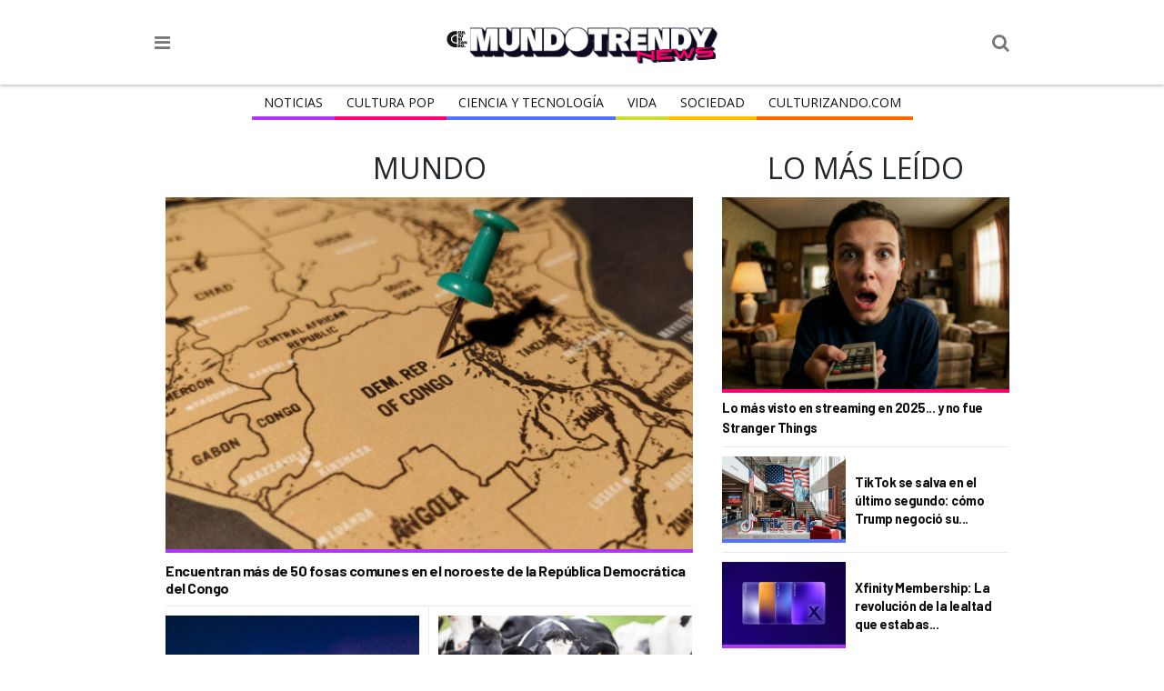

--- FILE ---
content_type: text/html; charset=UTF-8
request_url: https://mundo.culturizando.com/tag/mundo/page/5/
body_size: 15382
content:
<!DOCTYPE html>
<html lang="es" xmlns:og="http://opengraphprotocol.org/schema/" xmlns:fb="http://www.facebook.com/2008/fbml" itemscope itemtype="http://schema.org/Article">
<head>
	<meta charset="utf-8">
	<meta http-equiv="X-UA-Compatible" content="IE=edge">
	<meta name="viewport" content="width=device-width, initial-scale=1.0, maximum-scale=1.0, user-scalable=0" />
	<link rel="profile" href="http://gmpg.org/xfn/11">

	<meta name="apple-mobile-web-app-capable" content="yes" />
	<meta name="apple-mobile-web-app-status-bar-style" content="black" />

	<meta name="robots" content="index" />
	<meta name="googlebot" content="index" />
	<meta name="revisit-after" content="1 days" />

	<link rel="pingback" href="https://mundo.culturizando.com/xmlrpc.php">

	<!-- Bing -->
	<meta name="msvalidate.01" content="7A60BA780EAC7B00DC6AEAF0CF2222EB" />

	<!-- pinterest -->
	<meta name="p:domain_verify" content="572df0302f00fee66828574513d617e3"/>

	<!-- fb:pages -->
	<meta property="fb:pages" content="106557206088226" />

	<!--[if lt IE 9]>
	<script src="https://oss.maxcdn.com/libs/html5shiv/3.7.0/html5shiv.js"></script>
	<script src="https://oss.maxcdn.com/libs/respond.js/1.3.0/respond.min.js"></script>
	<script src="http://css3-mediaqueries-js.googlecode.com/svn/trunk/css3-mediaqueries.js"></script>
	<![endif]-->

	<meta name="dailymotion-domain-verification" content="dmhx7q6pz9vbr9n6q"/>

	<meta name='robots' content='index, follow, max-image-preview:large, max-snippet:-1, max-video-preview:-1' />
	<style>img:is([sizes="auto" i], [sizes^="auto," i]) { contain-intrinsic-size: 3000px 1500px }</style>
	
	<!-- This site is optimized with the Yoast SEO plugin v26.1.1 - https://yoast.com/wordpress/plugins/seo/ -->
	<title>Mundo archivos - Página 5 de 5 - Mundo Trendy • Actualidad y Tendencias</title>
	<link rel="canonical" href="https://mundo.culturizando.com/tag/mundo/page/5/" />
	<link rel="prev" href="https://mundo.culturizando.com/tag/mundo/page/4/" />
	<meta property="og:locale" content="es_ES" />
	<meta property="og:type" content="article" />
	<meta property="og:title" content="Mundo archivos - Página 5 de 5 - Mundo Trendy • Actualidad y Tendencias" />
	<meta property="og:url" content="https://mundo.culturizando.com/tag/mundo/" />
	<meta property="og:site_name" content="Mundo Trendy • Actualidad y Tendencias" />
	<meta name="twitter:card" content="summary_large_image" />
	<meta name="twitter:site" content="@mundotrendynews" />
	<script type="application/ld+json" class="yoast-schema-graph">{"@context":"https://schema.org","@graph":[{"@type":"CollectionPage","@id":"https://mundo.culturizando.com/tag/mundo/","url":"https://mundo.culturizando.com/tag/mundo/page/5/","name":"Mundo archivos - Página 5 de 5 - Mundo Trendy • Actualidad y Tendencias","isPartOf":{"@id":"https://mundo.culturizando.com/#website"},"primaryImageOfPage":{"@id":"https://mundo.culturizando.com/tag/mundo/page/5/#primaryimage"},"image":{"@id":"https://mundo.culturizando.com/tag/mundo/page/5/#primaryimage"},"thumbnailUrl":"https://mundo.culturizando.com/wp-content/uploads/2019/02/shutterstock_776275546.jpg","breadcrumb":{"@id":"https://mundo.culturizando.com/tag/mundo/page/5/#breadcrumb"},"inLanguage":"es"},{"@type":"ImageObject","inLanguage":"es","@id":"https://mundo.culturizando.com/tag/mundo/page/5/#primaryimage","url":"https://mundo.culturizando.com/wp-content/uploads/2019/02/shutterstock_776275546.jpg","contentUrl":"https://mundo.culturizando.com/wp-content/uploads/2019/02/shutterstock_776275546.jpg","width":1000,"height":563},{"@type":"BreadcrumbList","@id":"https://mundo.culturizando.com/tag/mundo/page/5/#breadcrumb","itemListElement":[{"@type":"ListItem","position":1,"name":"Portada","item":"https://mundo.culturizando.com/"},{"@type":"ListItem","position":2,"name":"Mundo"}]},{"@type":"WebSite","@id":"https://mundo.culturizando.com/#website","url":"https://mundo.culturizando.com/","name":"Mundo Trendy • Actualidad y Tendencias","description":"mundo.culturizando.com","publisher":{"@id":"https://mundo.culturizando.com/#organization"},"potentialAction":[{"@type":"SearchAction","target":{"@type":"EntryPoint","urlTemplate":"https://mundo.culturizando.com/?s={search_term_string}"},"query-input":{"@type":"PropertyValueSpecification","valueRequired":true,"valueName":"search_term_string"}}],"inLanguage":"es"},{"@type":"Organization","@id":"https://mundo.culturizando.com/#organization","name":"Mundo Trendy • Actualidad y Tendencias","url":"https://mundo.culturizando.com/","logo":{"@type":"ImageObject","inLanguage":"es","@id":"https://mundo.culturizando.com/#/schema/logo/image/","url":"https://mundo.culturizando.com/wp-content/uploads/2025/10/MUNDO-Trendy-by-Culturizando-1.jpg","contentUrl":"https://mundo.culturizando.com/wp-content/uploads/2025/10/MUNDO-Trendy-by-Culturizando-1.jpg","width":540,"height":540,"caption":"Mundo Trendy • Actualidad y Tendencias"},"image":{"@id":"https://mundo.culturizando.com/#/schema/logo/image/"},"sameAs":["https://www.facebook.com/mundotrendynews","https://x.com/mundotrendynews","https://www.instagram.com/MundoTrendyNews/"]}]}</script>
	<!-- / Yoast SEO plugin. -->


<link rel='dns-prefetch' href='//www.google.com' />
<link rel='dns-prefetch' href='//pagead2.googlesyndication.com' />
<link rel='dns-prefetch' href='//fonts.googleapis.com' />
<link rel='dns-prefetch' href='//maxcdn.bootstrapcdn.com' />
<link rel="alternate" type="application/rss+xml" title="Mundo Trendy • Actualidad y Tendencias &raquo; Etiqueta Mundo del feed" href="https://mundo.culturizando.com/tag/mundo/feed/" />
<link rel='stylesheet' id='wp-block-library-css' href='https://mundo.culturizando.com/wp-includes/css/dist/block-library/style.min.css?ver=6.8.3' type='text/css' media='all' />
<style id='classic-theme-styles-inline-css' type='text/css'>
/*! This file is auto-generated */
.wp-block-button__link{color:#fff;background-color:#32373c;border-radius:9999px;box-shadow:none;text-decoration:none;padding:calc(.667em + 2px) calc(1.333em + 2px);font-size:1.125em}.wp-block-file__button{background:#32373c;color:#fff;text-decoration:none}
</style>
<style id='global-styles-inline-css' type='text/css'>
:root{--wp--preset--aspect-ratio--square: 1;--wp--preset--aspect-ratio--4-3: 4/3;--wp--preset--aspect-ratio--3-4: 3/4;--wp--preset--aspect-ratio--3-2: 3/2;--wp--preset--aspect-ratio--2-3: 2/3;--wp--preset--aspect-ratio--16-9: 16/9;--wp--preset--aspect-ratio--9-16: 9/16;--wp--preset--color--black: #000000;--wp--preset--color--cyan-bluish-gray: #abb8c3;--wp--preset--color--white: #ffffff;--wp--preset--color--pale-pink: #f78da7;--wp--preset--color--vivid-red: #cf2e2e;--wp--preset--color--luminous-vivid-orange: #ff6900;--wp--preset--color--luminous-vivid-amber: #fcb900;--wp--preset--color--light-green-cyan: #7bdcb5;--wp--preset--color--vivid-green-cyan: #00d084;--wp--preset--color--pale-cyan-blue: #8ed1fc;--wp--preset--color--vivid-cyan-blue: #0693e3;--wp--preset--color--vivid-purple: #9b51e0;--wp--preset--gradient--vivid-cyan-blue-to-vivid-purple: linear-gradient(135deg,rgba(6,147,227,1) 0%,rgb(155,81,224) 100%);--wp--preset--gradient--light-green-cyan-to-vivid-green-cyan: linear-gradient(135deg,rgb(122,220,180) 0%,rgb(0,208,130) 100%);--wp--preset--gradient--luminous-vivid-amber-to-luminous-vivid-orange: linear-gradient(135deg,rgba(252,185,0,1) 0%,rgba(255,105,0,1) 100%);--wp--preset--gradient--luminous-vivid-orange-to-vivid-red: linear-gradient(135deg,rgba(255,105,0,1) 0%,rgb(207,46,46) 100%);--wp--preset--gradient--very-light-gray-to-cyan-bluish-gray: linear-gradient(135deg,rgb(238,238,238) 0%,rgb(169,184,195) 100%);--wp--preset--gradient--cool-to-warm-spectrum: linear-gradient(135deg,rgb(74,234,220) 0%,rgb(151,120,209) 20%,rgb(207,42,186) 40%,rgb(238,44,130) 60%,rgb(251,105,98) 80%,rgb(254,248,76) 100%);--wp--preset--gradient--blush-light-purple: linear-gradient(135deg,rgb(255,206,236) 0%,rgb(152,150,240) 100%);--wp--preset--gradient--blush-bordeaux: linear-gradient(135deg,rgb(254,205,165) 0%,rgb(254,45,45) 50%,rgb(107,0,62) 100%);--wp--preset--gradient--luminous-dusk: linear-gradient(135deg,rgb(255,203,112) 0%,rgb(199,81,192) 50%,rgb(65,88,208) 100%);--wp--preset--gradient--pale-ocean: linear-gradient(135deg,rgb(255,245,203) 0%,rgb(182,227,212) 50%,rgb(51,167,181) 100%);--wp--preset--gradient--electric-grass: linear-gradient(135deg,rgb(202,248,128) 0%,rgb(113,206,126) 100%);--wp--preset--gradient--midnight: linear-gradient(135deg,rgb(2,3,129) 0%,rgb(40,116,252) 100%);--wp--preset--font-size--small: 13px;--wp--preset--font-size--medium: 20px;--wp--preset--font-size--large: 36px;--wp--preset--font-size--x-large: 42px;--wp--preset--spacing--20: 0.44rem;--wp--preset--spacing--30: 0.67rem;--wp--preset--spacing--40: 1rem;--wp--preset--spacing--50: 1.5rem;--wp--preset--spacing--60: 2.25rem;--wp--preset--spacing--70: 3.38rem;--wp--preset--spacing--80: 5.06rem;--wp--preset--shadow--natural: 6px 6px 9px rgba(0, 0, 0, 0.2);--wp--preset--shadow--deep: 12px 12px 50px rgba(0, 0, 0, 0.4);--wp--preset--shadow--sharp: 6px 6px 0px rgba(0, 0, 0, 0.2);--wp--preset--shadow--outlined: 6px 6px 0px -3px rgba(255, 255, 255, 1), 6px 6px rgba(0, 0, 0, 1);--wp--preset--shadow--crisp: 6px 6px 0px rgba(0, 0, 0, 1);}:where(.is-layout-flex){gap: 0.5em;}:where(.is-layout-grid){gap: 0.5em;}body .is-layout-flex{display: flex;}.is-layout-flex{flex-wrap: wrap;align-items: center;}.is-layout-flex > :is(*, div){margin: 0;}body .is-layout-grid{display: grid;}.is-layout-grid > :is(*, div){margin: 0;}:where(.wp-block-columns.is-layout-flex){gap: 2em;}:where(.wp-block-columns.is-layout-grid){gap: 2em;}:where(.wp-block-post-template.is-layout-flex){gap: 1.25em;}:where(.wp-block-post-template.is-layout-grid){gap: 1.25em;}.has-black-color{color: var(--wp--preset--color--black) !important;}.has-cyan-bluish-gray-color{color: var(--wp--preset--color--cyan-bluish-gray) !important;}.has-white-color{color: var(--wp--preset--color--white) !important;}.has-pale-pink-color{color: var(--wp--preset--color--pale-pink) !important;}.has-vivid-red-color{color: var(--wp--preset--color--vivid-red) !important;}.has-luminous-vivid-orange-color{color: var(--wp--preset--color--luminous-vivid-orange) !important;}.has-luminous-vivid-amber-color{color: var(--wp--preset--color--luminous-vivid-amber) !important;}.has-light-green-cyan-color{color: var(--wp--preset--color--light-green-cyan) !important;}.has-vivid-green-cyan-color{color: var(--wp--preset--color--vivid-green-cyan) !important;}.has-pale-cyan-blue-color{color: var(--wp--preset--color--pale-cyan-blue) !important;}.has-vivid-cyan-blue-color{color: var(--wp--preset--color--vivid-cyan-blue) !important;}.has-vivid-purple-color{color: var(--wp--preset--color--vivid-purple) !important;}.has-black-background-color{background-color: var(--wp--preset--color--black) !important;}.has-cyan-bluish-gray-background-color{background-color: var(--wp--preset--color--cyan-bluish-gray) !important;}.has-white-background-color{background-color: var(--wp--preset--color--white) !important;}.has-pale-pink-background-color{background-color: var(--wp--preset--color--pale-pink) !important;}.has-vivid-red-background-color{background-color: var(--wp--preset--color--vivid-red) !important;}.has-luminous-vivid-orange-background-color{background-color: var(--wp--preset--color--luminous-vivid-orange) !important;}.has-luminous-vivid-amber-background-color{background-color: var(--wp--preset--color--luminous-vivid-amber) !important;}.has-light-green-cyan-background-color{background-color: var(--wp--preset--color--light-green-cyan) !important;}.has-vivid-green-cyan-background-color{background-color: var(--wp--preset--color--vivid-green-cyan) !important;}.has-pale-cyan-blue-background-color{background-color: var(--wp--preset--color--pale-cyan-blue) !important;}.has-vivid-cyan-blue-background-color{background-color: var(--wp--preset--color--vivid-cyan-blue) !important;}.has-vivid-purple-background-color{background-color: var(--wp--preset--color--vivid-purple) !important;}.has-black-border-color{border-color: var(--wp--preset--color--black) !important;}.has-cyan-bluish-gray-border-color{border-color: var(--wp--preset--color--cyan-bluish-gray) !important;}.has-white-border-color{border-color: var(--wp--preset--color--white) !important;}.has-pale-pink-border-color{border-color: var(--wp--preset--color--pale-pink) !important;}.has-vivid-red-border-color{border-color: var(--wp--preset--color--vivid-red) !important;}.has-luminous-vivid-orange-border-color{border-color: var(--wp--preset--color--luminous-vivid-orange) !important;}.has-luminous-vivid-amber-border-color{border-color: var(--wp--preset--color--luminous-vivid-amber) !important;}.has-light-green-cyan-border-color{border-color: var(--wp--preset--color--light-green-cyan) !important;}.has-vivid-green-cyan-border-color{border-color: var(--wp--preset--color--vivid-green-cyan) !important;}.has-pale-cyan-blue-border-color{border-color: var(--wp--preset--color--pale-cyan-blue) !important;}.has-vivid-cyan-blue-border-color{border-color: var(--wp--preset--color--vivid-cyan-blue) !important;}.has-vivid-purple-border-color{border-color: var(--wp--preset--color--vivid-purple) !important;}.has-vivid-cyan-blue-to-vivid-purple-gradient-background{background: var(--wp--preset--gradient--vivid-cyan-blue-to-vivid-purple) !important;}.has-light-green-cyan-to-vivid-green-cyan-gradient-background{background: var(--wp--preset--gradient--light-green-cyan-to-vivid-green-cyan) !important;}.has-luminous-vivid-amber-to-luminous-vivid-orange-gradient-background{background: var(--wp--preset--gradient--luminous-vivid-amber-to-luminous-vivid-orange) !important;}.has-luminous-vivid-orange-to-vivid-red-gradient-background{background: var(--wp--preset--gradient--luminous-vivid-orange-to-vivid-red) !important;}.has-very-light-gray-to-cyan-bluish-gray-gradient-background{background: var(--wp--preset--gradient--very-light-gray-to-cyan-bluish-gray) !important;}.has-cool-to-warm-spectrum-gradient-background{background: var(--wp--preset--gradient--cool-to-warm-spectrum) !important;}.has-blush-light-purple-gradient-background{background: var(--wp--preset--gradient--blush-light-purple) !important;}.has-blush-bordeaux-gradient-background{background: var(--wp--preset--gradient--blush-bordeaux) !important;}.has-luminous-dusk-gradient-background{background: var(--wp--preset--gradient--luminous-dusk) !important;}.has-pale-ocean-gradient-background{background: var(--wp--preset--gradient--pale-ocean) !important;}.has-electric-grass-gradient-background{background: var(--wp--preset--gradient--electric-grass) !important;}.has-midnight-gradient-background{background: var(--wp--preset--gradient--midnight) !important;}.has-small-font-size{font-size: var(--wp--preset--font-size--small) !important;}.has-medium-font-size{font-size: var(--wp--preset--font-size--medium) !important;}.has-large-font-size{font-size: var(--wp--preset--font-size--large) !important;}.has-x-large-font-size{font-size: var(--wp--preset--font-size--x-large) !important;}
:where(.wp-block-post-template.is-layout-flex){gap: 1.25em;}:where(.wp-block-post-template.is-layout-grid){gap: 1.25em;}
:where(.wp-block-columns.is-layout-flex){gap: 2em;}:where(.wp-block-columns.is-layout-grid){gap: 2em;}
:root :where(.wp-block-pullquote){font-size: 1.5em;line-height: 1.6;}
</style>
<link rel='stylesheet' id='contact-form-7-css' href='https://mundo.culturizando.com/wp-content/plugins/contact-form-7/includes/css/styles.css?ver=6.1.2' type='text/css' media='all' />
<link rel='stylesheet' id='fonts-css' href='https://fonts.googleapis.com/css?family=Roboto+Slab:400,700|Open+Sans:400,700' type='text/css' media='all' />
<link rel='stylesheet' id='fonts2-css' href='https://fonts.googleapis.com/css2?family=Barlow:wght@700&#038;display=swap' type='text/css' media='all' />
<link rel='stylesheet' id='fonts-awesome-css' href='//maxcdn.bootstrapcdn.com/font-awesome/4.7.0/css/font-awesome.min.css' type='text/css' media='all' />
<link rel='stylesheet' id='theme-css' href='https://mundo.culturizando.com/wp-content/themes/CZN/style/style.css?ver=1.1.53' type='text/css' media='all' />
<script type="text/javascript" src="https://mundo.culturizando.com/wp-includes/js/jquery/jquery.min.js?ver=3.7.1" id="jquery-core-js"></script>
<script type="text/javascript" src="https://mundo.culturizando.com/wp-includes/js/jquery/jquery-migrate.min.js?ver=3.4.1" id="jquery-migrate-js"></script>
<script type="text/javascript" async defer src="//pagead2.googlesyndication.com/pagead/js/adsbygoogle.js" id="AdSense-js"></script>
		<meta name="theme-color" content="#FE5200">
		<meta name="msapplication-navbutton-color" content="#FE5200">
		<link rel="icon" href="https://mundo.culturizando.com/wp-content/uploads/2025/10/cropped-MUNDO-Trendy-by-Culturizando-1-32x32.jpg" sizes="32x32" />
<link rel="icon" href="https://mundo.culturizando.com/wp-content/uploads/2025/10/cropped-MUNDO-Trendy-by-Culturizando-1-192x192.jpg" sizes="192x192" />
<link rel="apple-touch-icon" href="https://mundo.culturizando.com/wp-content/uploads/2025/10/cropped-MUNDO-Trendy-by-Culturizando-1-180x180.jpg" />
<meta name="msapplication-TileImage" content="https://mundo.culturizando.com/wp-content/uploads/2025/10/cropped-MUNDO-Trendy-by-Culturizando-1-270x270.jpg" />
<style>body>nav.menu-principal ul li a[href="https://mundo.culturizando.com/actualidad/"]{border-bottom-color:#b233f9;}body>nav.menu-principal ul li a[href="https://mundo.culturizando.com/pop/"]{border-bottom-color:#fe006e;}body>nav.menu-principal ul li a[href="https://mundo.culturizando.com/innova/"]{border-bottom-color:#5271ff;}body>nav.menu-principal ul li a[href="https://mundo.culturizando.com/vida/"]{border-bottom-color:#ccdb38;}body>nav.menu-principal ul li a[href="https://mundo.culturizando.com/sociedad/"]{border-bottom-color:#ffbf00;}</style><style>a.full.10beneficios,a.thumb.10beneficios{border-bottom-color:#ccdb38;}a.full.actualidad,a.thumb.actualidad{border-bottom-color:#b233f9;}a.full.agendaculturizando,a.thumb.agendaculturizando{border-bottom-color:#3e50b4;}a.full.ambiente,a.thumb.ambiente{border-bottom-color:#ccdb38;}a.full.animales,a.thumb.animales{border-bottom-color:#ccdb38;}a.full.arte,a.thumb.arte{border-bottom-color:#fe5621;}a.full.bienestar,a.thumb.bienestar{border-bottom-color:#ccdb38;}a.full.capsulacinefila,a.thumb.capsulacinefila{border-bottom-color:#000000;}a.full.capsulacultural,a.thumb.capsulacultural{border-bottom-color:#fe5621;}a.full.ciencia,a.thumb.ciencia{border-bottom-color:#5271ff;}a.full.innova,a.thumb.innova{border-bottom-color:#5271ff;}a.full.ciudadesabandonadas,a.thumb.ciudadesabandonadas{border-bottom-color:#fec006;}a.full.clasicos,a.thumb.clasicos{border-bottom-color:#000000;}a.full.conexion,a.thumb.conexion{border-bottom-color:#4cba63;}a.full.cultura,a.thumb.cultura{border-bottom-color:#fe5621;}a.full.pop,a.thumb.pop{border-bottom-color:#fe006e;}a.full.curiosidades,a.thumb.curiosidades{border-bottom-color:#9b26af;}a.full.datocinefilo,a.thumb.datocinefilo{border-bottom-color:#000000;}a.full.descubrimientosaccidentales,a.thumb.descubrimientosaccidentales{border-bottom-color:#2095f2;}a.full.dictadorescontemporaneos,a.thumb.dictadorescontemporaneos{border-bottom-color:#fec006;}a.full.enimagenes,a.thumb.enimagenes{border-bottom-color:#a02121;}a.full.entretenimiento,a.thumb.entretenimiento{border-bottom-color:#e81d62;}a.full.escritores,a.thumb.escritores{border-bottom-color:#fe5621;}a.full.estrenos,a.thumb.estrenos{border-bottom-color:#000000;}a.full.extranasenfermedades,a.thumb.extranasenfermedades{border-bottom-color:#ccdb38;}a.full.frases,a.thumb.frases{border-bottom-color:#fe5621;}a.full.gastronomia,a.thumb.gastronomia{border-bottom-color:#ccdb38;}a.full.gramatica,a.thumb.gramatica{border-bottom-color:#fe5621;}a.full.grandesmisterios,a.thumb.grandesmisterios{border-bottom-color:#fec006;}a.full.historia,a.thumb.historia{border-bottom-color:#fec006;}a.full.horroreshumanos,a.thumb.horroreshumanos{border-bottom-color:#fec006;}a.full.inventos,a.thumb.inventos{border-bottom-color:#2095f2;}a.full.lahistoriade,a.thumb.lahistoriade{border-bottom-color:#fec006;}a.full.lanotacuriosa,a.thumb.lanotacuriosa{border-bottom-color:#9b26af;}a.full.leerparacreer,a.thumb.leerparacreer{border-bottom-color:#9b26af;}a.full.literatura,a.thumb.literatura{border-bottom-color:#fe5621;}a.full.mitosyleyendas,a.thumb.mitosyleyendas{border-bottom-color:#fec006;}a.full.moda,a.thumb.moda{border-bottom-color:#e81d62;}a.full.motivate,a.thumb.motivate{border-bottom-color:#9043c3;}a.full.musica,a.thumb.musica{border-bottom-color:#e81d62;}a.full.noticias,a.thumb.noticias{border-bottom-color:#3e50b4;}a.full.nutricion,a.thumb.nutricion{border-bottom-color:#ccdb38;}a.full.opinion,a.thumb.opinion{border-bottom-color:#3e50b4;}a.full.ortografia,a.thumb.ortografia{border-bottom-color:#fe5621;}a.full.peliculas,a.thumb.peliculas{border-bottom-color:#000000;}a.full.posters,a.thumb.posters{border-bottom-color:#000000;}a.full.ruta360,a.thumb.ruta360{border-bottom-color:#38d0d8;}a.full.saber-gourmet,a.thumb.saber-gourmet{border-bottom-color:#ccdb38;}a.full.salud,a.thumb.salud{border-bottom-color:#ccdb38;}a.full.cine,a.thumb.cine{border-bottom-color:#e81d62;}a.full.sexualidad,a.thumb.sexualidad{border-bottom-color:#dd3333;}a.full.sociedad,a.thumb.sociedad{border-bottom-color:#ffbf00;}a.full.tecnologia,a.thumb.tecnologia{border-bottom-color:#5271ff;}a.full.trendy,a.thumb.trendy{border-bottom-color:#e81d62;}a.full.trailers,a.thumb.trailers{border-bottom-color:#000000;}a.full.trivias,a.thumb.trivias{border-bottom-color:#00dec5;}a.full.turismocultural,a.thumb.turismocultural{border-bottom-color:#38d0d8;}a.full.tv,a.thumb.tv{border-bottom-color:#000000;}a.full.vida,a.thumb.vida{border-bottom-color:#ccdb38;}a.full.vidasinteresantes,a.thumb.vidasinteresantes{border-bottom-color:#fec006;}a.full.video,a.thumb.video{border-bottom-color:#a02121;}</style></head>
<body class="archive paged tag tag-mundo tag-5389 wp-custom-logo paged-5 tag-paged-5 wp-theme-CZN fixed-nav">
	<header>
	<div class="content-wrap">
		<i class="fa fa-bars" aria-hidden="true"></i>
		<i class="fa fa-search" aria-hidden="true"></i>
		<div class="logo">
						<a href="https://mundo.culturizando.com">
				<img src="https://mundo.culturizando.com/wp-content/themes/CZN/images/mundo-trendy-logo-web-v2.svg" alt="culturizando.com">
			</a>
		</div>
	</div>
</header>

<nav class="menu-principal hide">
	<div class="content-wrap">
		<ul id="menu-menu-principal" class="menu"><li id="menu-item-84885" class="menu-item menu-item-type-taxonomy menu-item-object-category menu-item-84885"><a href="https://mundo.culturizando.com/actualidad/">Noticias</a></li>
<li id="menu-item-115297" class="menu-item menu-item-type-taxonomy menu-item-object-category menu-item-115297"><a href="https://mundo.culturizando.com/pop/">Cultura Pop</a></li>
<li id="menu-item-115298" class="menu-item menu-item-type-taxonomy menu-item-object-category menu-item-115298"><a href="https://mundo.culturizando.com/innova/">CIENCIA Y TECNOLOGÍA</a></li>
<li id="menu-item-115005" class="menu-item menu-item-type-taxonomy menu-item-object-category menu-item-115005"><a href="https://mundo.culturizando.com/vida/">Vida</a></li>
<li id="menu-item-109303" class="menu-item menu-item-type-taxonomy menu-item-object-category menu-item-109303"><a href="https://mundo.culturizando.com/sociedad/">Sociedad</a></li>
<li id="menu-item-97713" class="menu-item menu-item-type-custom menu-item-object-custom menu-item-97713"><a href="https://culturizando.com/">Culturizando.COM</a></li>
</ul>	</div>
</nav>

<div class="ads-header">
	<script async src="https://securepubads.g.doubleclick.net/tag/js/gpt.js"></script>
<!-- /49027166/header_mundo_czn -->
<div id='div-gpt-ad-1655186288291-0' style='max-width: 970px;margin: auto;'>
  <script>
    window.googletag = window.googletag || {cmd: []};
    googletag.cmd.push(function() {
      var slot = googletag.defineSlot('/49027166/header_mundo_czn', [[728, 90], [970, 90], [320, 50]], 'div-gpt-ad-1655186288291-0').addService(googletag.pubads());

      let mapping = googletag.sizeMapping().
      addSize([970, 1 ], [970, 90]).
      addSize([728, 1 ], [728, 90]).
      addSize([1, 1 ], [320, 50]).
      build();
      slot.defineSizeMapping(mapping);

      googletag.pubads().collapseEmptyDivs();
      googletag.pubads().set('page_url', 'https://mundo.culturizando.com/');
      googletag.enableServices();
      googletag.display('div-gpt-ad-1655186288291-0');
    });
  </script>
</div></div>

<div class="search hide" role="search">
	<form action="https://mundo.culturizando.com" method="get">
		
		<div class="logo">
									<img src="https://mundo.culturizando.com/wp-content/uploads/2025/01/mundo-culturizando-logo-web.png" alt="culturizando.com">
					</div>

		<i class="fa fa-close" aria-hidden="true"></i>

		<input type="search" name="s" placeholder="Tu consulta aquí">
		<input type="submit" value="Buscar">

		<div class="redes-sociales">

	<h2>Siguenos</h2>

	
		<a href="https://www.facebook.com/mundotrendynews/" target="_BLANK">
		<i class="fa fa-facebook" aria-hidden="true"></i>
		<span class="text">facebook</span>
	</a>
	
		<a href="https://www.instagram.com/mundotrendynews/" target="_BLANK">
		<i class="fa fa-instagram" aria-hidden="true"></i>
		<span class="text">instagram</span>
	</a>
	
		<a href="https://x.com/mundotrendynews/" target="_BLANK">
		<i class="fa fa-twitter" aria-hidden="true"></i>
		<span class="text">twitter</span>
	</a>
	
	
	
	
	
	
</div>
	</form>
</div>
<section role="main" class="clearfix">
	
	<div class="content clearfix">
		<span class="archive-title">Mundo</span>
		<div class="list clearfix">
			
					<article class="post-100594 post type-post status-publish format-standard has-post-thumbnail hentry category-actualidad category-noticias category-ultima-hora tag-actualidad tag-congo tag-fosas-comunes tag-muerte tag-mundo tag-noticias">

						<span itemscope itemtype="http://schema.org/Article" class="itempropwp-wrap">
	<meta itemprop="name" content="Encuentran más de 50 fosas comunes en el noroeste de la República Democrática del Congo" />
	<meta itemscope itemprop="mainEntityOfPage"  
	itemType="https://schema.org/WebPage" 
	itemid="https://mundo.culturizando.com/encuentran-mas-de-50-fosas-comunes-en-el-noroeste-de-la-republica-democratica-del-congo/"/>

	<meta itemprop="url" content="https://mundo.culturizando.com/encuentran-mas-de-50-fosas-comunes-en-el-noroeste-de-la-republica-democratica-del-congo/" />
	<span itemprop="image" itemscope itemtype="https://schema.org/ImageObject">
		<meta itemprop="url" content="https://mundo.culturizando.com/wp-content/uploads/2019/02/shutterstock_776275546.jpg" />
		<meta itemprop="width" content="600"/>
		<meta itemprop="height" content="400"/>
	</span>
	<meta itemprop="author" content="https://mundo.culturizando.com/blog/onu/"/>
	<meta itemprop="description" content="Más de cincuenta fosas comunes y al menos 43 tumbas fueron halladas en el noreste de la República Democrática del Congo, donde el mes pasado murieron casi 900 personas por enfrentamientos entre comunidades étnicas.Según la Oficina del Alto Comisionado para los Derechos Humanos, la..." />
	<meta itemprop="datePublished" content="2019-02-14 14:00:01"/>
	<meta itemprop="dateModified" content="2019-02-14 14:00:01" />
	<span itemprop="publisher" itemscope itemtype="https://schema.org/Organization">
				<span itemprop="logo" itemscope itemtype="https://schema.org/ImageObject">
			<meta itemprop="url" content="https://mundo.culturizando.com/wp-content/uploads/2025/01/mundo-culturizando-logo-web.png">
		</span>
				<meta itemprop="name" content="Mundo Trendy • Actualidad y Tendencias">
	</span>
</span>
						<a href="https://mundo.culturizando.com/encuentran-mas-de-50-fosas-comunes-en-el-noroeste-de-la-republica-democratica-del-congo/" class="thumb actualidad">
							<img class="thumb" 
								 src="https://mundo.culturizando.com/wp-content/themes/CZN/images/thumb_600x400_image_base.jpg" 
								 data-src="https://mundo.culturizando.com/wp-content/uploads/2019/02/thumb_600x400_shutterstock_776275546.jpg" 
								 alt="Encuentran más de 50 fosas comunes en el noroeste de la República Democrática del Congo">
						</a>

						<h1>
							<a href="https://mundo.culturizando.com/encuentran-mas-de-50-fosas-comunes-en-el-noroeste-de-la-republica-democratica-del-congo/" 
								>
								Encuentran más de 50 fosas comunes en el noroeste de la República Democrática del Congo							</a>
						</h1>

					</article>

					
					<article class="post-100523 post type-post status-publish format-standard has-post-thumbnail hentry category-actualidad category-noticias tag-antartica tag-artico tag-cambio-climatico tag-clima tag-estados-unidos tag-mundo tag-tierra tag-vortice-polar">

						<span itemscope itemtype="http://schema.org/Article" class="itempropwp-wrap">
	<meta itemprop="name" content="¿Qué es el vórtice polar ártico?" />
	<meta itemscope itemprop="mainEntityOfPage"  
	itemType="https://schema.org/WebPage" 
	itemid="https://mundo.culturizando.com/que-es-el-vortice-polar-artico/"/>

	<meta itemprop="url" content="https://mundo.culturizando.com/que-es-el-vortice-polar-artico/" />
	<span itemprop="image" itemscope itemtype="https://schema.org/ImageObject">
		<meta itemprop="url" content="https://mundo.culturizando.com/wp-content/uploads/2019/02/shutterstock_592796966.jpg" />
		<meta itemprop="width" content="600"/>
		<meta itemprop="height" content="400"/>
	</span>
	<meta itemprop="author" content="https://mundo.culturizando.com/blog/notimex/"/>
	<meta itemprop="description" content="En materia de meteorología, el término vórtice hace referencia a la rotación en contra de las manecillas del reloj que permite que el aire frío se mantenga cerca de los polos, y el vórtice polar es una gran área de baja presión y aire frío que rodea los polos de la Tierra. Se debilita en..." />
	<meta itemprop="datePublished" content="2019-02-11 18:00:26"/>
	<meta itemprop="dateModified" content="2019-02-11 18:00:26" />
	<span itemprop="publisher" itemscope itemtype="https://schema.org/Organization">
				<span itemprop="logo" itemscope itemtype="https://schema.org/ImageObject">
			<meta itemprop="url" content="https://mundo.culturizando.com/wp-content/uploads/2025/01/mundo-culturizando-logo-web.png">
		</span>
				<meta itemprop="name" content="Mundo Trendy • Actualidad y Tendencias">
	</span>
</span>
						<a href="https://mundo.culturizando.com/que-es-el-vortice-polar-artico/" class="thumb actualidad">
							<img class="thumb" 
								 src="https://mundo.culturizando.com/wp-content/themes/CZN/images/thumb_400x267_image_base.jpg" 
								 data-src="https://mundo.culturizando.com/wp-content/uploads/2019/02/thumb_400x267_shutterstock_592796966.jpg" 
								 alt="¿Qué es el vórtice polar ártico?">
						</a>

						<h1>
							<a href="https://mundo.culturizando.com/que-es-el-vortice-polar-artico/" 
								>
								¿Qué es el vórtice polar ártico?							</a>
						</h1>

					</article>

					
					<article class="post-99494 post type-post status-publish format-standard has-post-thumbnail hentry category-vida tag-alimentacion tag-animales tag-carne-de-vaca tag-carnivoro tag-dieta tag-hambre tag-mundo tag-pollo tag-vacas tag-veganismo tag-vegetales tag-vegetarianismo">

						<span itemscope itemtype="http://schema.org/Article" class="itempropwp-wrap">
	<meta itemprop="name" content="Dejar de comer carne no va a salvar el planeta" />
	<meta itemscope itemprop="mainEntityOfPage"  
	itemType="https://schema.org/WebPage" 
	itemid="https://mundo.culturizando.com/dejar-de-comer-carne-no-va-a-salvar-el-planeta/"/>

	<meta itemprop="url" content="https://mundo.culturizando.com/dejar-de-comer-carne-no-va-a-salvar-el-planeta/" />
	<span itemprop="image" itemscope itemtype="https://schema.org/ImageObject">
		<meta itemprop="url" content="https://mundo.culturizando.com/wp-content/uploads/2018/12/file-20181210-76980-63iccu.jpg" />
		<meta itemprop="width" content="600"/>
		<meta itemprop="height" content="400"/>
	</span>
	<meta itemprop="author" content="https://mundo.culturizando.com/blog/the-conversation/"/>
	<meta itemprop="description" content="Frank M. Mitloehner, University of California, DavisEl impacto del cambio climático en nuestro planeta es alarmante. A medida que los efectos nocivos se han intensificado, la carne se ha convertido en un objetivo público. Cada día más gente aboga por comer menos carne para salvar el medio..." />
	<meta itemprop="datePublished" content="2018-12-09 17:59:18"/>
	<meta itemprop="dateModified" content="2018-12-09 17:59:18" />
	<span itemprop="publisher" itemscope itemtype="https://schema.org/Organization">
				<span itemprop="logo" itemscope itemtype="https://schema.org/ImageObject">
			<meta itemprop="url" content="https://mundo.culturizando.com/wp-content/uploads/2025/01/mundo-culturizando-logo-web.png">
		</span>
				<meta itemprop="name" content="Mundo Trendy • Actualidad y Tendencias">
	</span>
</span>
						<a href="https://mundo.culturizando.com/dejar-de-comer-carne-no-va-a-salvar-el-planeta/" class="thumb vida">
							<img class="thumb" 
								 src="https://mundo.culturizando.com/wp-content/themes/CZN/images/thumb_400x267_image_base.jpg" 
								 data-src="https://mundo.culturizando.com/wp-content/uploads/2018/12/thumb_400x267_file-20181210-76980-63iccu.jpg" 
								 alt="Dejar de comer carne no va a salvar el planeta">
						</a>

						<h1>
							<a href="https://mundo.culturizando.com/dejar-de-comer-carne-no-va-a-salvar-el-planeta/" 
								>
								Dejar de comer carne no va a salvar el planeta							</a>
						</h1>

					</article>

					
					<article class="post-99058 post type-post status-publish format-standard has-post-thumbnail hentry category-vida tag-bebe tag-derechos-profesionales tag-feminismo tag-hijos tag-mama tag-mujer tag-mujer-profesional tag-mundo tag-trabajadora tag-trabajo tag-vida">

						<span itemscope itemtype="http://schema.org/Article" class="itempropwp-wrap">
	<meta itemprop="name" content="Como ser una madre trabajadora y no morir en el intento por Matilde Hernández" />
	<meta itemscope itemprop="mainEntityOfPage"  
	itemType="https://schema.org/WebPage" 
	itemid="https://mundo.culturizando.com/como-ser-una-madre-trabajadora-y-no-morir-en-el-intento/"/>

	<meta itemprop="url" content="https://mundo.culturizando.com/como-ser-una-madre-trabajadora-y-no-morir-en-el-intento/" />
	<span itemprop="image" itemscope itemtype="https://schema.org/ImageObject">
		<meta itemprop="url" content="https://mundo.culturizando.com/wp-content/uploads/2018/11/pexels-photo-235554.jpeg" />
		<meta itemprop="width" content="600"/>
		<meta itemprop="height" content="400"/>
	</span>
	<meta itemprop="author" content="https://mundo.culturizando.com/blog/matildehernandez/"/>
	<meta itemprop="description" content="Soy hija de una madre profesional y tengo que admitir que mi madre, fue un modelo para mí, me inspiró a ser mejor, solamente por sus acciones, verla trabajar en un ámbito complejo me enseñó a administrarme en mi vida, en la cual todos los días se presentan obstáculos y oportunidades.  Mi..." />
	<meta itemprop="datePublished" content="2018-11-27 11:36:24"/>
	<meta itemprop="dateModified" content="2018-11-27 11:36:24" />
	<span itemprop="publisher" itemscope itemtype="https://schema.org/Organization">
				<span itemprop="logo" itemscope itemtype="https://schema.org/ImageObject">
			<meta itemprop="url" content="https://mundo.culturizando.com/wp-content/uploads/2025/01/mundo-culturizando-logo-web.png">
		</span>
				<meta itemprop="name" content="Mundo Trendy • Actualidad y Tendencias">
	</span>
</span>
						<a href="https://mundo.culturizando.com/como-ser-una-madre-trabajadora-y-no-morir-en-el-intento/" class="thumb vida">
							<img class="thumb" 
								 src="https://mundo.culturizando.com/wp-content/themes/CZN/images/thumb_400x267_image_base.jpg" 
								 data-src="https://mundo.culturizando.com/wp-content/uploads/2018/11/thumb_400x267_pexels-photo-235554.jpeg" 
								 alt="Como ser una madre trabajadora y no morir en el intento por Matilde Hernández">
						</a>

						<h1>
							<a href="https://mundo.culturizando.com/como-ser-una-madre-trabajadora-y-no-morir-en-el-intento/" 
								>
								Como ser una madre trabajadora y no morir en el intento por Matilde Hernández							</a>
						</h1>

					</article>

					
					<article class="post-98806 post type-post status-publish format-standard has-post-thumbnail hentry category-curiosidades tag-alienigenas tag-calvicie tag-calvos tag-et tag-extraterrestres tag-mundo">

						<span itemscope itemtype="http://schema.org/Article" class="itempropwp-wrap">
	<meta itemprop="name" content="¿Por qué los extraterrestres son calvos?" />
	<meta itemscope itemprop="mainEntityOfPage"  
	itemType="https://schema.org/WebPage" 
	itemid="https://mundo.culturizando.com/por-que-los-extraterrestres-son-calvos/"/>

	<meta itemprop="url" content="https://mundo.culturizando.com/por-que-los-extraterrestres-son-calvos/" />
	<span itemprop="image" itemscope itemtype="https://schema.org/ImageObject">
		<meta itemprop="url" content="https://mundo.culturizando.com/wp-content/uploads/2018/11/file-20181112-83564-2ejpyj.jpg" />
		<meta itemprop="width" content="600"/>
		<meta itemprop="height" content="400"/>
	</span>
	<meta itemprop="author" content="https://mundo.culturizando.com/blog/the-conversation/"/>
	<meta itemprop="description" content="La calvicie, una de las características habituales de los alienígenas tal y como los imaginamos. Flickr / GroupET8aliens, CC BY-SAGérald Bronner, Université Paris Diderot – USPCCuando consultamos la palabra “extraterrestre” en el buscador Google Imágenes, aparecen ante nosotros..." />
	<meta itemprop="datePublished" content="2018-11-10 20:57:24"/>
	<meta itemprop="dateModified" content="2018-11-10 20:57:24" />
	<span itemprop="publisher" itemscope itemtype="https://schema.org/Organization">
				<span itemprop="logo" itemscope itemtype="https://schema.org/ImageObject">
			<meta itemprop="url" content="https://mundo.culturizando.com/wp-content/uploads/2025/01/mundo-culturizando-logo-web.png">
		</span>
				<meta itemprop="name" content="Mundo Trendy • Actualidad y Tendencias">
	</span>
</span>
						<a href="https://mundo.culturizando.com/por-que-los-extraterrestres-son-calvos/" class="thumb curiosidades">
							<img class="thumb" 
								 src="https://mundo.culturizando.com/wp-content/themes/CZN/images/thumb_400x267_image_base.jpg" 
								 data-src="https://mundo.culturizando.com/wp-content/uploads/2018/11/thumb_400x267_file-20181112-83564-2ejpyj.jpg" 
								 alt="¿Por qué los extraterrestres son calvos?">
						</a>

						<h1>
							<a href="https://mundo.culturizando.com/por-que-los-extraterrestres-son-calvos/" 
								>
								¿Por qué los extraterrestres son calvos?							</a>
						</h1>

					</article>

					
					<article class="post-72613 post type-post status-publish format-standard has-post-thumbnail hentry category-curiosidades category-historia category-leerparacreer tag-2636 tag-actualidad tag-curiosidades tag-historia tag-leer-para-creer tag-mundo tag-nostradamus tag-playbuzz tag-profecias tag-profecias-de-nostradamus tag-terrorismo">

						<span itemscope itemtype="http://schema.org/Article" class="itempropwp-wrap">
	<meta itemprop="name" content="El 'Holocausto nuclear' y otras predicciones de Nostradamus" />
	<meta itemscope itemprop="mainEntityOfPage"  
	itemType="https://schema.org/WebPage" 
	itemid="https://mundo.culturizando.com/holocausto-nuclear-profecias-nostradamus/"/>

	<meta itemprop="url" content="https://mundo.culturizando.com/holocausto-nuclear-profecias-nostradamus/" />
	<span itemprop="image" itemscope itemtype="https://schema.org/ImageObject">
		<meta itemprop="url" content="https://mundo.culturizando.com/wp-content/uploads/2016/07/Nostradamus.jpg" />
		<meta itemprop="width" content="600"/>
		<meta itemprop="height" content="400"/>
	</span>
	<meta itemprop="author" content="https://mundo.culturizando.com/blog/andreagonzalez/"/>
	<meta itemprop="description" content="El médico y astrólogo francés dejó en el año 1555 una buena cantidad de profecías que con el paso del tiempo se han ido convirtiendo en todo un fenómeno después de que algunas de ellas pasaran del papel a la realidad.Con información de Playbuzz" />
	<meta itemprop="datePublished" content="2018-07-02 06:10:36"/>
	<meta itemprop="dateModified" content="2018-07-02 06:10:36" />
	<span itemprop="publisher" itemscope itemtype="https://schema.org/Organization">
				<span itemprop="logo" itemscope itemtype="https://schema.org/ImageObject">
			<meta itemprop="url" content="https://mundo.culturizando.com/wp-content/uploads/2025/01/mundo-culturizando-logo-web.png">
		</span>
				<meta itemprop="name" content="Mundo Trendy • Actualidad y Tendencias">
	</span>
</span>
						<a href="https://mundo.culturizando.com/holocausto-nuclear-profecias-nostradamus/" class="thumb curiosidades">
							<img class="thumb" 
								 src="https://mundo.culturizando.com/wp-content/themes/CZN/images/thumb_600x400_image_base.jpg" 
								 data-src="https://mundo.culturizando.com/wp-content/uploads/2016/07/thumb_600x400_Nostradamus.jpg" 
								 alt="El 'Holocausto nuclear' y otras predicciones de Nostradamus">
						</a>

						<h1>
							<a href="https://mundo.culturizando.com/holocausto-nuclear-profecias-nostradamus/" 
								>
								El 'Holocausto nuclear' y otras predicciones de Nostradamus							</a>
						</h1>

					</article>

					
					<article class="post-86327 post type-post status-publish format-standard has-post-thumbnail hentry category-trivias tag-actualidad tag-cultura-general tag-latinoamerica tag-lideres-mundiales tag-mundo tag-noticias tag-playbuzz tag-presidentes tag-trivia">

						<span itemscope itemtype="http://schema.org/Article" class="itempropwp-wrap">
	<meta itemprop="name" content="Trivia: ¿Qué tanto sabes del acontecer actual?" />
	<meta itemscope itemprop="mainEntityOfPage"  
	itemType="https://schema.org/WebPage" 
	itemid="https://mundo.culturizando.com/que-tanto-sabes-del-acontecer-actual/"/>

	<meta itemprop="url" content="https://mundo.culturizando.com/que-tanto-sabes-del-acontecer-actual/" />
	<span itemprop="image" itemscope itemtype="https://schema.org/ImageObject">
		<meta itemprop="url" content="https://mundo.culturizando.com/wp-content/uploads/2018/04/trump-putin-Kim-Jong.png" />
		<meta itemprop="width" content="600"/>
		<meta itemprop="height" content="400"/>
	</span>
	<meta itemprop="author" content="https://mundo.culturizando.com/blog/daniela/"/>
	<meta itemprop="description" content="¿Quiénes son los líderes mundiales de la actualidad? ¿Por qué están ocurriendo conflictos en algunos países? ¿Qué está pasando en tu región? Esta trivia prueba tus conocimientos sobre el acontecer mundial, ¿estás preparado?Con información de Playbuzz" />
	<meta itemprop="datePublished" content="2018-04-25 12:00:42"/>
	<meta itemprop="dateModified" content="2018-04-25 12:00:42" />
	<span itemprop="publisher" itemscope itemtype="https://schema.org/Organization">
				<span itemprop="logo" itemscope itemtype="https://schema.org/ImageObject">
			<meta itemprop="url" content="https://mundo.culturizando.com/wp-content/uploads/2025/01/mundo-culturizando-logo-web.png">
		</span>
				<meta itemprop="name" content="Mundo Trendy • Actualidad y Tendencias">
	</span>
</span>
						<a href="https://mundo.culturizando.com/que-tanto-sabes-del-acontecer-actual/" class="thumb trivias">
							<img class="thumb" 
								 src="https://mundo.culturizando.com/wp-content/themes/CZN/images/thumb_400x267_image_base.jpg" 
								 data-src="https://mundo.culturizando.com/wp-content/uploads/2018/04/thumb_400x267_trump-putin-Kim-Jong.png" 
								 alt="Trivia: ¿Qué tanto sabes del acontecer actual?">
						</a>

						<h1>
							<a href="https://mundo.culturizando.com/que-tanto-sabes-del-acontecer-actual/" 
								>
								Trivia: ¿Qué tanto sabes del acontecer actual?							</a>
						</h1>

					</article>

					
					<article class="post-81833 post type-post status-publish format-standard has-post-thumbnail hentry category-actualidad category-curiosidades tag-actualidad tag-culturizando tag-curiosidades tag-educacion tag-estudios tag-lista tag-mejores-universidades tag-mundo tag-rankings tag-universidad">

						<span itemscope itemtype="http://schema.org/Article" class="itempropwp-wrap">
	<meta itemprop="name" content="¿Sabes cuál es el país con la mejor educación universitaria? ¡Descúbrelo!" />
	<meta itemscope itemprop="mainEntityOfPage"  
	itemType="https://schema.org/WebPage" 
	itemid="https://mundo.culturizando.com/sabes-pais-la-mejor-educacion-universitaria-descubrelo/"/>

	<meta itemprop="url" content="https://mundo.culturizando.com/sabes-pais-la-mejor-educacion-universitaria-descubrelo/" />
	<span itemprop="image" itemscope itemtype="https://schema.org/ImageObject">
		<meta itemprop="url" content="https://mundo.culturizando.com/wp-content/uploads/2018/02/estudiantes.png" />
		<meta itemprop="width" content="600"/>
		<meta itemprop="height" content="400"/>
	</span>
	<meta itemprop="author" content="https://mundo.culturizando.com/blog/yosuediaz/"/>
	<meta itemprop="description" content="Cuando terminamos nuestra educación básica y secundaria, siempre buscamos gran cantidad de oportunidades y opciones para seguir desarrollándonos profesionalmente, de seguro más de una vez te has preguntado ¿cuál sería el mejor país para estudiar? ¿No?Pues... ahora llegó el momento de..." />
	<meta itemprop="datePublished" content="2018-02-15 11:00:36"/>
	<meta itemprop="dateModified" content="2018-02-15 11:00:36" />
	<span itemprop="publisher" itemscope itemtype="https://schema.org/Organization">
				<span itemprop="logo" itemscope itemtype="https://schema.org/ImageObject">
			<meta itemprop="url" content="https://mundo.culturizando.com/wp-content/uploads/2025/01/mundo-culturizando-logo-web.png">
		</span>
				<meta itemprop="name" content="Mundo Trendy • Actualidad y Tendencias">
	</span>
</span>
						<a href="https://mundo.culturizando.com/sabes-pais-la-mejor-educacion-universitaria-descubrelo/" class="thumb actualidad">
							<img class="thumb" 
								 src="https://mundo.culturizando.com/wp-content/themes/CZN/images/thumb_400x267_image_base.jpg" 
								 data-src="https://mundo.culturizando.com/wp-content/uploads/2018/02/thumb_400x267_estudiantes.png" 
								 alt="¿Sabes cuál es el país con la mejor educación universitaria? ¡Descúbrelo!">
						</a>

						<h1>
							<a href="https://mundo.culturizando.com/sabes-pais-la-mejor-educacion-universitaria-descubrelo/" 
								>
								¿Sabes cuál es el país con la mejor educación universitaria? ¡Descúbrelo!							</a>
						</h1>

					</article>

					
					<article class="post-70937 post type-post status-publish format-standard has-post-thumbnail hentry category-actualidad category-ciencia tag-actualidad tag-astronomia tag-ciencia tag-eclipse tag-eclipse-solar tag-eclipse-total tag-mundo tag-playbuzz">

						<span itemscope itemtype="http://schema.org/Article" class="itempropwp-wrap">
	<meta itemprop="name" content="¡Tendremos eclipse solar este 21 de agosto!" />
	<meta itemscope itemprop="mainEntityOfPage"  
	itemType="https://schema.org/WebPage" 
	itemid="https://mundo.culturizando.com/tendremos-eclipse-solar-este-21-agosto/"/>

	<meta itemprop="url" content="https://mundo.culturizando.com/tendremos-eclipse-solar-este-21-agosto/" />
	<span itemprop="image" itemscope itemtype="https://schema.org/ImageObject">
		<meta itemprop="url" content="https://mundo.culturizando.com/wp-content/uploads/2017/08/Eclipse-solar.png" />
		<meta itemprop="width" content="600"/>
		<meta itemprop="height" content="400"/>
	</span>
	<meta itemprop="author" content="https://mundo.culturizando.com/blog/yosuediaz/"/>
	<meta itemprop="description" content="El próximo 21 de agosto gran parte de nuestro planeta -América específicamente- observará un eclipse solar, el cual se podrá observar de manera total en Estados Unidos y parcialmente en muchos otros países. ¿Tendrás la oportunidad de verlo? Descúbrelo aquí.Por: Yosue Diaz |..." />
	<meta itemprop="datePublished" content="2017-08-16 05:30:14"/>
	<meta itemprop="dateModified" content="2017-08-16 05:30:14" />
	<span itemprop="publisher" itemscope itemtype="https://schema.org/Organization">
				<span itemprop="logo" itemscope itemtype="https://schema.org/ImageObject">
			<meta itemprop="url" content="https://mundo.culturizando.com/wp-content/uploads/2025/01/mundo-culturizando-logo-web.png">
		</span>
				<meta itemprop="name" content="Mundo Trendy • Actualidad y Tendencias">
	</span>
</span>
						<a href="https://mundo.culturizando.com/tendremos-eclipse-solar-este-21-agosto/" class="thumb actualidad">
							<img class="thumb" 
								 src="https://mundo.culturizando.com/wp-content/themes/CZN/images/thumb_400x267_image_base.jpg" 
								 data-src="https://mundo.culturizando.com/wp-content/uploads/2017/08/thumb_400x267_Eclipse-solar.png" 
								 alt="¡Tendremos eclipse solar este 21 de agosto!">
						</a>

						<h1>
							<a href="https://mundo.culturizando.com/tendremos-eclipse-solar-este-21-agosto/" 
								>
								¡Tendremos eclipse solar este 21 de agosto!							</a>
						</h1>

					</article>

							</div>

		
				<div id="pagination">
					<ul class='page-numbers'>
	<li><a class="prev page-numbers" href="https://mundo.culturizando.com/tag/mundo/page/4/">&laquo;</a></li>
	<li><a class="page-numbers" href="https://mundo.culturizando.com/tag/mundo/page/1/">1</a></li>
	<li><a class="page-numbers" href="https://mundo.culturizando.com/tag/mundo/page/2/">2</a></li>
	<li><a class="page-numbers" href="https://mundo.culturizando.com/tag/mundo/page/3/">3</a></li>
	<li><a class="page-numbers" href="https://mundo.culturizando.com/tag/mundo/page/4/">4</a></li>
	<li><span aria-current="page" class="page-numbers current">5</span></li>
</ul>
				</div>
			
				
	</div>

	<aside>
	<ul>
		<li id="widgetpostbyview-3" class="widget widget_widgetpostbyview"><div class="WidgetPostByView"><span class="title">LO MÁS LEÍDO</span><ul><li class="clearfix">					<a href="https://mundo.culturizando.com/lo-mas-visto-en-streaming-en-2025-y-no-fue-stranger-things/" class="full pop">
						<img src="https://mundo.culturizando.com/wp-content/themes/CZN/images/thumb_336x224_image_base.jpg" data-src="https://mundo.culturizando.com/wp-content/uploads/2026/01/thumb_336x224_Lo-mas-visto-en-streaming-en-2025.png" alt="Lo más visto en streaming en 2025... y no fue Stranger Things">
					</a>
									<a href="https://mundo.culturizando.com/lo-mas-visto-en-streaming-en-2025-y-no-fue-stranger-things/">Lo más visto en streaming en 2025... y no fue Stranger Things</a>
				</li><li class="clearfix">					<a href="https://mundo.culturizando.com/tiktok-se-salva-en-el-ultimo-segundo-como-trump-negocio-su-supervivencia-en-ee-uu-y-que-significa-para-ti/" class="thumb innova">
						<img src="https://mundo.culturizando.com/wp-content/themes/CZN/images/thumb_136x91_image_base.jpg" data-src="https://mundo.culturizando.com/wp-content/uploads/2026/01/thumb_136x91_tiktok-usa.png" alt="TikTok se salva en el último segundo: cómo Trump negoció su supervivencia en EE.UU. (y qué significa para ti)">
					</a>
									<a href="https://mundo.culturizando.com/tiktok-se-salva-en-el-ultimo-segundo-como-trump-negocio-su-supervivencia-en-ee-uu-y-que-significa-para-ti/" title="TikTok se salva en el último segundo: cómo Trump negoció su supervivencia en EE.UU. (y qué significa para ti)">TikTok se salva en el último segundo: cómo Trump negoció su...</a>
				</li><li class="clearfix">					<a href="https://mundo.culturizando.com/xfinity-membership-la-revolucion-de-la-lealtad-que-estabas-esperando-sin-complicaciones/" class="thumb actualidad">
						<img src="https://mundo.culturizando.com/wp-content/themes/CZN/images/thumb_136x91_image_base.jpg" data-src="https://mundo.culturizando.com/wp-content/uploads/2026/01/thumb_136x91_Xfinity-Membership.png" alt="Xfinity Membership: La revolución de la lealtad que estabas esperando (sin complicaciones)">
					</a>
									<a href="https://mundo.culturizando.com/xfinity-membership-la-revolucion-de-la-lealtad-que-estabas-esperando-sin-complicaciones/" title="Xfinity Membership: La revolución de la lealtad que estabas esperando (sin complicaciones)">Xfinity Membership: La revolución de la lealtad que estabas...</a>
				</li><li class="clearfix">				<a href="https://mundo.culturizando.com/apple-presenta-el-nuevo-airtag-2-mas-alcance/">Apple presenta el nuevo AirTag 2: más alcance</a>
				</li><li class="clearfix">				<a href="https://mundo.culturizando.com/quien-manda-en-alta-mar-el-tratado-que-cambia-las-reglas-del-juego-en-el-oceano/" title="¿Quién manda en alta mar? El tratado que cambia las reglas del juego en el océano">¿Quién manda en alta mar? El tratado que cambia las reglas del...</a>
				</li></ul></div></li>
<li id="widgetpostsbycategory-17" class="widget widget_widgetpostsbycategory">				<div class="WidgetPostsByCategory">
					<a href="https://mundo.culturizando.com/pop/" class="title">
						<span class="title">Cultura Pop</span>
					</a>
					<ul>
						<li class="clearfix">					<a href="https://mundo.culturizando.com/donde-ver-el-macys-parade-de-thanksgiving-en-ingles-y-en-espanol/" class="full pop">
						<img src="https://mundo.culturizando.com/wp-content/themes/CZN/images/thumb_336x224_image_base.jpg" data-src="https://mundo.culturizando.com/wp-content/uploads/2025/11/thumb_336x224_DONDE-VER-EL-MACYS-PAREDE.png" alt="¿Dónde ver el Macy's Parade de Thanksgiving en inglés y en español?">
					</a>
										<a href="https://mundo.culturizando.com/donde-ver-el-macys-parade-de-thanksgiving-en-ingles-y-en-espanol/">¿Dónde ver el Macy's Parade de Thanksgiving en inglés y en español?</a>
					</li>					</ul>
				</div>
				</li>
<li id="widgetpostsbycategory-26" class="widget widget_widgetpostsbycategory">				<div class="WidgetPostsByCategory">
					<a href="https://mundo.culturizando.com/innova/" class="title">
						<span class="title">CIENCIA Y TECNOLOGÍA</span>
					</a>
					<ul>
						<li class="clearfix">					<a href="https://mundo.culturizando.com/google-gemini-personal-intelligence/" class="full innova">
						<img src="https://mundo.culturizando.com/wp-content/themes/CZN/images/thumb_336x224_image_base.jpg" data-src="https://mundo.culturizando.com/wp-content/uploads/2026/01/thumb_336x224_Google-Gemini-Personal-Intelligence.png" alt="Gemini y la era de la “Inteligencia Personal”: el asistente que se mete (de verdad) en tu vida digital">
					</a>
										<a href="https://mundo.culturizando.com/google-gemini-personal-intelligence/">Gemini y la era de la “Inteligencia Personal”: el asistente que se mete (de verdad) en tu vida digital</a>
					</li>					</ul>
				</div>
				</li>
<li id="widgetpostsbycategory-18" class="widget widget_widgetpostsbycategory">				<div class="WidgetPostsByCategory">
					<a href="https://mundo.culturizando.com/vida/" class="title">
						<span class="title">Vida</span>
					</a>
					<ul>
						<li class="clearfix">					<a href="https://mundo.culturizando.com/un-sistema-pionero-con-microalgas-para-eliminar-contaminantes-y-fomentar-la-economia-circular/" class="full ambiente">
						<img src="https://mundo.culturizando.com/wp-content/themes/CZN/images/thumb_336x224_image_base.jpg" data-src="https://mundo.culturizando.com/wp-content/uploads/2025/12/thumb_336x224_file-20251119-56-hgunst-jpgixlibrb-4-1-0rect035167203780q45autoformatw700fitclip.jpeg" alt="Un sistema pionero con microalgas para eliminar contaminantes y fomentar la economía circular">
					</a>
										<a href="https://mundo.culturizando.com/un-sistema-pionero-con-microalgas-para-eliminar-contaminantes-y-fomentar-la-economia-circular/">Un sistema pionero con microalgas para eliminar contaminantes y fomentar la economía circular</a>
					</li>					</ul>
				</div>
				</li>
<li id="widgetpostsbycategory-19" class="widget widget_widgetpostsbycategory">				<div class="WidgetPostsByCategory">
					<a href="https://mundo.culturizando.com/sociedad/" class="title">
						<span class="title">Sociedad</span>
					</a>
					<ul>
						<li class="clearfix">					<a href="https://mundo.culturizando.com/el-peso-de-las-desigualdades-asi-influye-el-lugar-donde-vivimos-en-la-salud-mental/" class="full sociedad">
						<img src="https://mundo.culturizando.com/wp-content/themes/CZN/images/thumb_336x224_image_base.jpg" data-src="https://mundo.culturizando.com/wp-content/uploads/2025/12/thumb_336x224_file-20251209-56-kfsuxk-jpgixlibrb-4-1-0rect015128991631q45autoformatw700fitclip.jpeg" alt="El peso de las desigualdades: así influye el lugar donde vivimos en la salud mental">
					</a>
										<a href="https://mundo.culturizando.com/el-peso-de-las-desigualdades-asi-influye-el-lugar-donde-vivimos-en-la-salud-mental/">El peso de las desigualdades: así influye el lugar donde vivimos en la salud mental</a>
					</li>					</ul>
				</div>
				</li>
<li id="widgetpostsbycategory-20" class="widget widget_widgetpostsbycategory">				<div class="WidgetPostsByCategory">
					<a href="https://mundo.culturizando.com/actualidad/" class="title">
						<span class="title">Actualidad</span>
					</a>
					<ul>
						<li class="clearfix">					<a href="https://mundo.culturizando.com/chick-fil-a-celebra-80-anos-con-newstalgia-vasos-retro-sorteos-y-bebidas-que-reviven-el-pasado/" class="full actualidad">
						<img src="https://mundo.culturizando.com/wp-content/themes/CZN/images/thumb_336x224_image_base.jpg" data-src="https://mundo.culturizando.com/wp-content/uploads/2026/01/thumb_336x224_80-años-chick-fil-a.png" alt="Chick-fil-a celebra 80 años con “newstalgia”: vasos retro, sorteos y bebidas que reviven el pasado">
					</a>
										<a href="https://mundo.culturizando.com/chick-fil-a-celebra-80-anos-con-newstalgia-vasos-retro-sorteos-y-bebidas-que-reviven-el-pasado/">Chick-fil-a celebra 80 años con “newstalgia”: vasos retro, sorteos y bebidas que reviven el pasado</a>
					</li>					</ul>
				</div>
				</li>
<li id="widgetpostsbycategory-21" class="widget widget_widgetpostsbycategory">				<div class="WidgetPostsByCategory">
					<a href="https://mundo.culturizando.com/pop/" class="title">
						<span class="title">Cultura Pop</span>
					</a>
					<ul>
						<li class="clearfix">					<a href="https://mundo.culturizando.com/diego-torres-regresa-con-su-corazon-dividido-entre-ritmos-mi-norte-mi-sur-es-su-carta-de-amor-a-la-musica-sin-fronteras/" class="full pop">
						<img src="https://mundo.culturizando.com/wp-content/themes/CZN/images/thumb_336x224_image_base.jpg" data-src="https://mundo.culturizando.com/wp-content/uploads/2025/11/thumb_336x224_Diego-Torres-acaba-de-lanzar-Mi-Norte-Mi-Sur.png" alt="Diego Torres regresa con su corazón dividido entre ritmos: 'Mi Norte & Mi Sur' es su carta de amor a la música sin fronteras">
					</a>
										<a href="https://mundo.culturizando.com/diego-torres-regresa-con-su-corazon-dividido-entre-ritmos-mi-norte-mi-sur-es-su-carta-de-amor-a-la-musica-sin-fronteras/">Diego Torres regresa con su corazón dividido entre ritmos: 'Mi Norte & Mi Sur' es su carta de amor a la música sin fronteras</a>
					</li>					</ul>
				</div>
				</li>
	</ul>
</aside>
</section>

	<footer>
				<h3>Hecho por <a href="https://culturizando.com/studio/" target="_BLANK">CULTURIZANDO.STUDIO</a> agencia de marketing y contenidos</h3>
		<h3>Miami, Florida GRUPO CULTURIZANDO, LLC <span class="c">&copy;</span> 2011-2026</h3>
		<div class="menu-footer">
			<div class="content-wrap">
				<div class="menu-footer-container"><ul id="menu-footer" class="menu"><li id="menu-item-81369" class="menu-item menu-item-type-post_type menu-item-object-page menu-item-81369"><a href="https://mundo.culturizando.com/te-recomendamos/">Te Recomendamos</a></li>
<li id="menu-item-81367" class="menu-item menu-item-type-post_type menu-item-object-page menu-item-81367"><a href="https://mundo.culturizando.com/contacto/">Contacto</a></li>
<li id="menu-item-81368" class="menu-item menu-item-type-post_type menu-item-object-page menu-item-81368"><a href="https://mundo.culturizando.com/publicar/">Publica tus Artículos</a></li>
</ul></div>			</div>
		</div>
		<div class="menu-footer menu-footer-2">
			<div class="content-wrap">
				<ul id="menu-menu-principal-1" class="menu"><li class="menu-item menu-item-type-taxonomy menu-item-object-category menu-item-84885"><a href="https://mundo.culturizando.com/actualidad/">Noticias</a></li>
<li class="menu-item menu-item-type-taxonomy menu-item-object-category menu-item-115297"><a href="https://mundo.culturizando.com/pop/">Cultura Pop</a></li>
<li class="menu-item menu-item-type-taxonomy menu-item-object-category menu-item-115298"><a href="https://mundo.culturizando.com/innova/">CIENCIA Y TECNOLOGÍA</a></li>
<li class="menu-item menu-item-type-taxonomy menu-item-object-category menu-item-115005"><a href="https://mundo.culturizando.com/vida/">Vida</a></li>
<li class="menu-item menu-item-type-taxonomy menu-item-object-category menu-item-109303"><a href="https://mundo.culturizando.com/sociedad/">Sociedad</a></li>
<li class="menu-item menu-item-type-custom menu-item-object-custom menu-item-97713"><a href="https://culturizando.com/">Culturizando.COM</a></li>
</ul>			</div>
		</div>
	</footer>

	<script async src="https://www.googletagmanager.com/gtag/js?id=UA-73077830-2"></script>
	<script>
	window.dataLayer = window.dataLayer || [];
	function gtag(){dataLayer.push(arguments);}
	gtag('js', new Date());
	gtag('config', 'UA-73077830-2');
	</script>

	<script type="speculationrules">
{"prefetch":[{"source":"document","where":{"and":[{"href_matches":"\/*"},{"not":{"href_matches":["\/wp-*.php","\/wp-admin\/*","\/wp-content\/uploads\/*","\/wp-content\/*","\/wp-content\/plugins\/*","\/wp-content\/themes\/CZN\/*","\/*\\?(.+)"]}},{"not":{"selector_matches":"a[rel~=\"nofollow\"]"}},{"not":{"selector_matches":".no-prefetch, .no-prefetch a"}}]},"eagerness":"conservative"}]}
</script>
<script type="text/javascript" src="https://mundo.culturizando.com/wp-includes/js/dist/hooks.min.js?ver=4d63a3d491d11ffd8ac6" id="wp-hooks-js"></script>
<script type="text/javascript" src="https://mundo.culturizando.com/wp-includes/js/dist/i18n.min.js?ver=5e580eb46a90c2b997e6" id="wp-i18n-js"></script>
<script type="text/javascript" id="wp-i18n-js-after">
/* <![CDATA[ */
wp.i18n.setLocaleData( { 'text direction\u0004ltr': [ 'ltr' ] } );
/* ]]> */
</script>
<script type="text/javascript" src="https://mundo.culturizando.com/wp-content/plugins/contact-form-7/includes/swv/js/index.js?ver=6.1.2" id="swv-js"></script>
<script type="text/javascript" id="contact-form-7-js-translations">
/* <![CDATA[ */
( function( domain, translations ) {
	var localeData = translations.locale_data[ domain ] || translations.locale_data.messages;
	localeData[""].domain = domain;
	wp.i18n.setLocaleData( localeData, domain );
} )( "contact-form-7", {"translation-revision-date":"2025-09-30 06:27:56+0000","generator":"GlotPress\/4.0.1","domain":"messages","locale_data":{"messages":{"":{"domain":"messages","plural-forms":"nplurals=2; plural=n != 1;","lang":"es"},"This contact form is placed in the wrong place.":["Este formulario de contacto est\u00e1 situado en el lugar incorrecto."],"Error:":["Error:"]}},"comment":{"reference":"includes\/js\/index.js"}} );
/* ]]> */
</script>
<script type="text/javascript" id="contact-form-7-js-before">
/* <![CDATA[ */
var wpcf7 = {
    "api": {
        "root": "https:\/\/mundo.culturizando.com\/wp-json\/",
        "namespace": "contact-form-7\/v1"
    },
    "cached": 1
};
/* ]]> */
</script>
<script type="text/javascript" src="https://mundo.culturizando.com/wp-content/plugins/contact-form-7/includes/js/index.js?ver=6.1.2" id="contact-form-7-js"></script>
<script type="text/javascript" id="google-invisible-recaptcha-js-before">
/* <![CDATA[ */
var renderInvisibleReCaptcha = function() {

    for (var i = 0; i < document.forms.length; ++i) {
        var form = document.forms[i];
        var holder = form.querySelector('.inv-recaptcha-holder');

        if (null === holder) continue;
		holder.innerHTML = '';

         (function(frm){
			var cf7SubmitElm = frm.querySelector('.wpcf7-submit');
            var holderId = grecaptcha.render(holder,{
                'sitekey': '6Lfz4TUUAAAAAPdC4tRfvXp-NYCpUnhVCSnZ3UV9', 'size': 'invisible', 'badge' : 'bottomright',
                'callback' : function (recaptchaToken) {
					if((null !== cf7SubmitElm) && (typeof jQuery != 'undefined')){jQuery(frm).submit();grecaptcha.reset(holderId);return;}
					 HTMLFormElement.prototype.submit.call(frm);
                },
                'expired-callback' : function(){grecaptcha.reset(holderId);}
            });

			if(null !== cf7SubmitElm && (typeof jQuery != 'undefined') ){
				jQuery(cf7SubmitElm).off('click').on('click', function(clickEvt){
					clickEvt.preventDefault();
					grecaptcha.execute(holderId);
				});
			}
			else
			{
				frm.onsubmit = function (evt){evt.preventDefault();grecaptcha.execute(holderId);};
			}


        })(form);
    }
};
/* ]]> */
</script>
<script type="text/javascript" async defer src="https://www.google.com/recaptcha/api.js?onload=renderInvisibleReCaptcha&amp;render=explicit&amp;hl=es-419" id="google-invisible-recaptcha-js"></script>
<script type="text/javascript" id="theme-js-extra">
/* <![CDATA[ */
var script_params = {"theme_uri":"https:\/\/mundo.culturizando.com\/wp-content\/themes\/CZN\/"};
/* ]]> */
</script>
<script type="text/javascript" src="https://mundo.culturizando.com/wp-content/themes/CZN/js/scripts.js?ver=2.0.9" id="theme-js"></script>
</body>
</html>

--- FILE ---
content_type: text/html; charset=utf-8
request_url: https://www.google.com/recaptcha/api2/aframe
body_size: -85
content:
<!DOCTYPE HTML><html><head><meta http-equiv="content-type" content="text/html; charset=UTF-8"></head><body><script nonce="Tk54dUTlYJNR7tY4LgukCw">/** Anti-fraud and anti-abuse applications only. See google.com/recaptcha */ try{var clients={'sodar':'https://pagead2.googlesyndication.com/pagead/sodar?'};window.addEventListener("message",function(a){try{if(a.source===window.parent){var b=JSON.parse(a.data);var c=clients[b['id']];if(c){var d=document.createElement('img');d.src=c+b['params']+'&rc='+(localStorage.getItem("rc::a")?sessionStorage.getItem("rc::b"):"");window.document.body.appendChild(d);sessionStorage.setItem("rc::e",parseInt(sessionStorage.getItem("rc::e")||0)+1);localStorage.setItem("rc::h",'1769768485259');}}}catch(b){}});window.parent.postMessage("_grecaptcha_ready", "*");}catch(b){}</script></body></html>

--- FILE ---
content_type: application/javascript; charset=utf-8
request_url: https://fundingchoicesmessages.google.com/f/AGSKWxUdogZoSmfQ6S2LmbTrko0HHn47qd5yIYBqTLjhB2JeCpzogXKaeZM6H1QAZJX-bgAkPOuaK30SKYn3oORgaB6S6DnvK-2eiZKjjFBKtT4hMq-U7KDmaAJL7eDYsmaZhRFftFEXxB0X0MjsbI9PuW2vLItQLde-HB5m0rCpNQd3WowkkMWeBeWNo_h2/_.me/ads//adwriter2./ad/login-/adcalloverride./internet_ad_
body_size: -1283
content:
window['50821c12-c384-4565-b3e1-54816141bfb0'] = true;